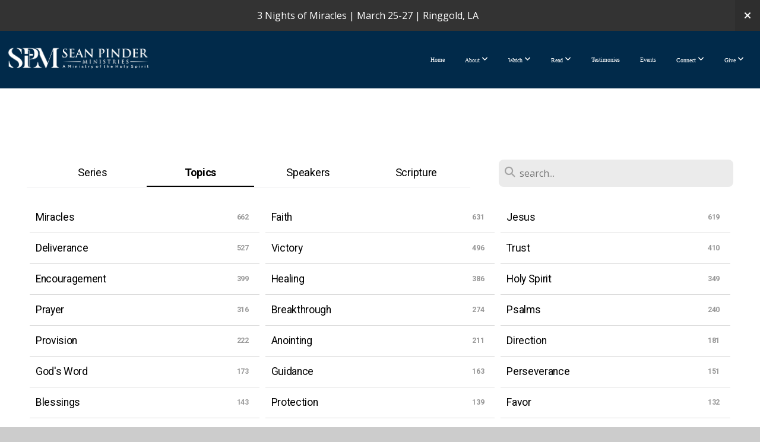

--- FILE ---
content_type: text/html; charset=UTF-8
request_url: https://seanpinder.net/media/topic
body_size: 9947
content:
<!DOCTYPE html>
<html class="wf-loading">
	<head>
		<meta http-equiv="Content-Type" content="text/html; charset=utf-8" />
		<meta name="viewport" content="width=device-width, initial-scale=1.0" />
<meta name="provider" content="snappages" />
<meta http-equiv="X-UA-Compatible" content="IE=Edge"/>
    <meta name="keywords" content="morning prayer, prayer morning, morning, prayers, christian, motivation, morning devotion, morning devotion worship," />
    <meta name="description" content="Morning Prayers and Morning Devotions for Spiritual Growth" />
<link rel="shortcut icon" href="https://storage2.snappages.site/HHQ9S3/assets/favicon.png">
<link rel="canonical" href="https://seanpinder.net/media/topic" />
<title>Topic: index | Sean Pinder Ministries</title>
    <script defer src="https://ajax.googleapis.com/ajax/libs/jquery/2.1.3/jquery.min.js"></script>
<script>
	var wid=34969, pid=513567, ptype='media', tid=44328, custom_fonts = "Lato:100,100italic,300,300italic,regular,italic,700,700italic,900,900italic|Montserrat:100,200,300,regular,500,600,700,800,900|NTR:regular|Open Sans:300,300italic,regular,italic,600,600italic,700,700italic,800,800italic|Roboto:100,100italic,300,300italic,regular,italic,500,500italic,700,700italic,900,900italic&display=swap";var page_type="media-topic", render_url="https://site.snappages.site";</script>
<link href="https://assets2.snappages.site/global/styles/website.min.css?v=1769112211" type="text/css" rel="stylesheet" /><script defer src="https://assets2.snappages.site/global/assets/js/website.min.js?v=1769112211" type="text/javascript"></script><link class="core-style" href="https://storage2.snappages.site/HHQ9S3/assets/themes/44328/style1741984268.css" type="text/css" rel="stylesheet" />
<link href="https://site.snappages.site/assets/icons/fontawesome/webfonts/fa-brands-400.woff2" rel="preload" as="font" type="font/woff2" crossorigin="anonymous"/>
<link href="https://site.snappages.site/assets/icons/fontawesome/webfonts/fa-regular-400.woff2" rel="preload" as="font" type="font/woff2" crossorigin="anonymous"/>
<link href="https://site.snappages.site/assets/icons/fontawesome/webfonts/fa-solid-900.woff2" rel="preload" as="font" type="font/woff2" crossorigin="anonymous"/>
<link href="https://site.snappages.site/assets/icons/fontawesome/css/all.min.css" rel="stylesheet"/>
<link href="https://site.snappages.site/assets/icons/fontawesome/css/all.min.css" rel="stylesheet"/>
<noscript><link href="https://site.snappages.site/assets/icons/fontawesome/css/all.min.css" rel="stylesheet" as="style"/></noscript>
<link href="https://site.snappages.site/assets/icons/fontawesome/css/v4-shims.min.css" rel="preload" as="style" onload="this.rel='stylesheet'"/>
<noscript><link href="https://site.snappages.site/assets/icons/fontawesome/css/v4-shims.min.css" rel="stylesheet" as="style"/></noscript>
<link href="https://assets2.snappages.site/global/assets/icons/pixeden/css/pe-icon-7-stroke.min.css" rel="preload" as="style" onload="this.rel='stylesheet'"/>
<noscript><link href="https://assets2.snappages.site/global/assets/icons/pixeden/css/pe-icon-7-stroke.min.css" rel="stylesheet" as="style"/></noscript>
<link href="https://assets2.snappages.site/global/assets/icons/typicons/typicons.min.css" rel="preload" as="style" onload="this.rel='stylesheet'"/>
<noscript><link href="https://assets2.snappages.site/global/assets/icons/typicons/typicons.min.css" rel="preload" as="stylesheet"/></noscript>
<link href="https://use.typekit.net/hqk1yln.css" rel="stylesheet" />

<!-- Google tag (gtag.js) -->
<script async src="https://www.googletagmanager.com/gtag/js?id=G-NL47NGSXMR"></script>
<script>
  window.dataLayer = window.dataLayer || [];
  function gtag(){dataLayer.push(arguments);}
  gtag('js', new Date());

  gtag('config', 'G-NL47NGSXMR');
</script><svg xmlns="https://www.w3.org/2000/svg" style="display:none;">
    <symbol id="sp-icon-amazon" viewBox="0 0 50 50">
        <g fill-rule="nonzero">
          <path id="Shape" d="M0.0909090909,38.8 C0.242409091,38.53335 0.484818182,38.51665 0.818181818,38.75 C8.39390909,43.58335 16.6363636,46 25.5454545,46 C31.4848182,46 37.3484545,44.78335 43.1363636,42.35 C43.2878636,42.28335 43.5075455,42.18335 43.7954545,42.05 C44.0833182,41.91665 44.2878636,41.81665 44.4090909,41.75 C44.8636364,41.55 45.2196818,41.65 45.4772727,42.05 C45.7348182,42.45 45.6515,42.81665 45.2272727,43.15 C44.6818182,43.58335 43.9848182,44.08335 43.1363636,44.65 C40.5302727,46.35 37.6211818,47.66665 34.4090909,48.6 C31.1969545,49.53335 28.0605909,50 25,50 C20.2727273,50 15.803,49.09165 11.5909091,47.275 C7.37877273,45.45835 3.60604545,42.9 0.272727273,39.6 C0.0909090909,39.43335 0,39.26665 0,39.1 C0,39 0.0302727273,38.9 0.0909090909,38.8 Z M13.7727273,24.55 C13.7727273,22.25 14.2878636,20.28335 15.3181818,18.65 C16.3484545,17.01665 17.7575455,15.78335 19.5454545,14.95 C21.1818182,14.18335 23.1969545,13.63335 25.5909091,13.3 C26.4090909,13.2 27.7424091,13.06665 29.5909091,12.9 L29.5909091,12.05 C29.5909091,9.91665 29.3787727,8.48335 28.9545455,7.75 C28.3181818,6.75 27.3181818,6.25 25.9545455,6.25 L25.5909091,6.25 C24.5909091,6.35 23.7272727,6.7 23,7.3 C22.2727273,7.9 21.803,8.73335 21.5909091,9.8 C21.4696818,10.46665 21.1666364,10.85 20.6818182,10.95 L15.4545455,10.25 C14.9393636,10.11665 14.6818182,9.81665 14.6818182,9.35 C14.6818182,9.25 14.6969545,9.13335 14.7272727,9 C15.2424091,6.03335 16.5075455,3.83335 18.5227273,2.4 C20.5378636,0.96665 22.8939091,0.16665 25.5909091,0 L26.7272727,0 C30.1818182,0 32.8787727,0.98335 34.8181818,2.95 C35.1223778,3.2848521 35.4034595,3.64418094 35.6590909,4.025 C35.9166364,4.40835 36.1211818,4.75 36.2727273,5.05 C36.4242273,5.35 36.5605909,5.78335 36.6818182,6.35 C36.803,6.91665 36.8939091,7.30835 36.9545455,7.525 C37.0151364,7.74165 37.0605909,8.20835 37.0909091,8.925 C37.1211818,9.64165 37.1363636,10.06665 37.1363636,10.2 L37.1363636,22.3 C37.1363636,23.16665 37.25,23.95835 37.4772727,24.675 C37.7045455,25.39165 37.9242273,25.90835 38.1363636,26.225 C38.3484545,26.54165 38.6969545,27.05 39.1818182,27.75 C39.3636364,28.05 39.4545455,28.31665 39.4545455,28.55 C39.4545455,28.81665 39.3333182,29.05 39.0909091,29.25 C36.5757273,31.65 35.2120909,32.95 35,33.15 C34.6363636,33.45 34.1969545,33.48335 33.6818182,33.25 C33.2575455,32.85 32.8863636,32.46665 32.5681818,32.1 C32.25,31.73335 32.0227273,31.46665 31.8863636,31.3 C31.75,31.13335 31.5302727,30.80835 31.2272727,30.325 C30.9242273,29.84165 30.7120909,29.51665 30.5909091,29.35 C28.8939091,31.38335 27.2272727,32.65 25.5909091,33.15 C24.5605909,33.48335 23.2878636,33.65 21.7727273,33.65 C19.4393636,33.65 17.5227273,32.85835 16.0227273,31.275 C14.5227273,29.69165 13.7727273,27.45 13.7727273,24.55 Z M21.5909091,23.55 C21.5909091,24.85 21.8863636,25.89165 22.4772727,26.675 C23.0681818,27.45835 23.8636364,27.85 24.8636364,27.85 C24.9545455,27.85 25.0833182,27.83335 25.25,27.8 C25.4166364,27.76665 25.5302727,27.75 25.5909091,27.75 C26.8636364,27.38335 27.8484545,26.48335 28.5454545,25.05 C28.8787727,24.41665 29.1287727,23.725 29.2954545,22.975 C29.4620909,22.225 29.553,21.61665 29.5681818,21.15 C29.5833182,20.68335 29.5909091,19.91665 29.5909091,18.85 L29.5909091,17.6 C27.8333182,17.6 26.5,17.73335 25.5909091,18 C22.9242273,18.83335 21.5909091,20.68335 21.5909091,23.55 Z M40.6818182,39.65 C40.7424091,39.51665 40.8333182,39.38335 40.9545455,39.25 C41.7120909,38.68335 42.4393636,38.3 43.1363636,38.1 C44.2878636,37.76665 45.4090909,37.58335 46.5,37.55 C46.803,37.51665 47.0909091,37.53335 47.3636364,37.6 C48.7272727,37.73335 49.5454545,37.98335 49.8181818,38.35 C49.9393636,38.55 50,38.85 50,39.25 L50,39.6 C50,40.76665 49.7120909,42.14165 49.1363636,43.725 C48.5605909,45.30835 47.7575455,46.58335 46.7272727,47.55 C46.5757273,47.68335 46.4393636,47.75 46.3181818,47.75 C46.2575455,47.75 46.1969545,47.73335 46.1363636,47.7 C45.9545455,47.6 45.9090909,47.41665 46,47.15 C47.1211818,44.25 47.6818182,42.23335 47.6818182,41.1 C47.6818182,40.73335 47.6211818,40.46665 47.5,40.3 C47.1969545,39.9 46.3484545,39.7 44.9545455,39.7 C44.4393636,39.7 43.8333182,39.73335 43.1363636,39.8 C42.3787727,39.9 41.6818182,40 41.0454545,40.1 C40.8636364,40.1 40.7424091,40.06665 40.6818182,40 C40.6211818,39.93335 40.6060455,39.86665 40.6363636,39.8 C40.6363636,39.76665 40.6515,39.71665 40.6818182,39.65 Z"/>
        </g>
    </symbol>
    <symbol id="sp-icon-roku" viewBox="0 0 50 50">
        <g>
          <path id="Combined-Shape" d="M8,0 L42,0 C46.418278,-8.11624501e-16 50,3.581722 50,8 L50,42 C50,46.418278 46.418278,50 42,50 L8,50 C3.581722,50 5.41083001e-16,46.418278 0,42 L0,8 C-5.41083001e-16,3.581722 3.581722,8.11624501e-16 8,0 Z M9.94591393,22.6758056 C9.94591393,23.9554559 8.93797503,25.0040346 7.705466,25.0040346 L6.5944023,25.0040346 L6.5944023,20.3268077 L7.705466,20.3268077 C8.93797503,20.3268077 9.94591393,21.3746529 9.94591393,22.6758056 Z M15,32 L11.1980679,26.5137477 C12.6117075,25.6540149 13.5405811,24.2489259 13.5405811,22.6758056 C13.5405811,20.0964239 11.1176341,18 8.14917631,18 L3,18 L3,31.9899135 L6.5944023,31.9899135 L6.5944023,27.3332264 L7.6834372,27.3332264 L10.9214498,32 L15,32 Z M19.4209982,23.6089545 C20.3760082,23.6089545 21.1686305,24.9005713 21.1686305,26.4995139 C21.1686305,28.098368 20.3760082,29.3917084 19.4209982,29.3917084 C18.4876486,29.3917084 17.6937241,28.0984122 17.6937241,26.4995139 C17.6937241,24.9006155 18.4876486,23.6089545 19.4209982,23.6089545 Z M24.8610089,26.4995139 C24.8610089,23.4472925 22.4211995,21 19.4209982,21 C16.4217953,21 14,23.4472925 14,26.4995139 C14,29.5540333 16.4217953,32 19.4209982,32 C22.4211995,32 24.8610089,29.5540333 24.8610089,26.4995139 Z M33.154894,21.2236663 L29.0835675,25.3681007 L29.0835675,21.2099662 L25.549974,21.2099662 L25.549974,31.7778363 L29.0835675,31.7778363 L29.0835675,27.4910969 L33.3340371,31.7778363 L37.7816639,31.7778363 L32.3803293,26.2779246 L36.8541742,21.7246949 L36.8541742,27.9961029 C36.8541742,30.0783079 38.0840844,31.9999116 41.1813884,31.9999116 C42.6517766,31.9999116 44.001101,31.1508546 44.6569026,30.3826285 L46.24575,31.7777921 L47,31.7777921 L47,21.2236663 L43.4663631,21.2236663 L43.4663631,28.056914 C43.0684459,28.7640196 42.5140009,29.2086122 41.657092,29.2086122 C40.7876817,29.2086122 40.3887661,28.6838515 40.3887661,27.0054037 L40.3887661,21.2236663 L33.154894,21.2236663 Z"/>
        </g>
    </symbol>
    <symbol id="sp-icon-google-play" viewBox="0 0 50 50">
	    <g fill-rule="nonzero">
	      <path id="top" d="M7.60285132,19.9078411 C12.5081466,14.9434827 20.3874745,6.92617108 24.6425662,2.55295316 L27.0855397,0.0509164969 L30.6904277,3.63645621 C32.6802444,5.62627291 34.2953157,7.30040733 34.2953157,7.35947047 C34.2953157,7.55651731 3.60386965,24.6751527 3.2296334,24.6751527 C3.01272912,24.6751527 4.70723014,22.8431772 7.60285132,19.9078411 Z" transform="matrix(1 0 0 -1 0 24.726)"/>
	            <path id="Shape" d="M0.767311609,49.8798639 C0.5901222,49.6828171 0.353869654,49.2693751 0.235234216,48.9735503 C0.0773930754,48.5794566 0.0183299389,41.3498232 0.0183299389,25.6690696 C0.0183299389,0.749517674 -0.0407331976,2.04992501 1.20010183,1.16295963 L1.83044807,0.709802806 L13.9256619,12.8050167 L26.0213849,24.9012488 L22.9088595,28.05298 C21.1950102,29.7866867 15.5804481,35.4796602 10.4394094,40.7194769 C1.61405295,49.6833262 1.06262729,50.2148945 0.767311609,49.8798639 Z" transform="matrix(1 0 0 -1 0 50.66)"/>
	            <path id="Shape" d="M32.1283096,28.868403 L28.287169,25.0272624 L31.5376782,21.7375476 C33.3304481,19.9249203 34.8864562,18.408627 34.9852342,18.3689121 C35.2214868,18.309849 45.0320774,23.6876494 45.5442974,24.1601545 C45.7413442,24.3373439 45.9974542,24.7711525 46.1155804,25.1453887 C46.450611,26.1499712 45.938391,27.0364274 44.5595723,27.8638205 C43.5748473,28.454961 37.3691446,31.9417227 36.3447047,32.4732909 C35.9893075,32.6703378 35.5560081,32.2961015 32.1283096,28.868403 Z" transform="matrix(1 0 0 -1 0 50.884)"/>
	            <path id="bottom" d="M16.1323829,37.9725051 C10.0850305,31.9643585 5.19959267,27.0392057 5.27851324,27.0392057 C5.33757637,27.0392057 5.84979633,27.2953157 6.401222,27.6104888 C7.48472505,28.2016293 28.8783096,39.9419552 31.3406314,41.2815682 C33.9210794,42.660387 34.0198574,42.1680244 30.4541752,45.7535642 C28.7204684,47.4872709 27.2627291,48.9052953 27.203666,48.9052953 C27.1446029,48.885947 22.160387,43.9806517 16.1323829,37.9725051 Z" transform="matrix(1 0 0 -1 0 75.945)"/>
	    </g>
    </symbol>
    <symbol id="sp-icon-apple" viewBox="0 0 50 50">
	    <g fill-rule="nonzero">
	      <path id="Shape" d="M33.9574406,26.5634279 C34.0276124,34.1300976 40.5866722,36.6480651 40.6593407,36.6801167 C40.6038808,36.8576056 39.6113106,40.2683744 37.2037125,43.7914576 C35.1223643,46.8374278 32.9623738,49.8720595 29.5596196,49.9349127 C26.2160702,49.9966052 25.1409344,47.9496797 21.3183084,47.9496797 C17.4968415,47.9496797 16.3023155,49.8721487 13.1372718,49.9966945 C9.85274871,50.1212403 7.35152871,46.7030612 5.25306112,43.668251 C0.964911488,37.4606036 -2.31212183,26.1269374 2.08810657,18.476523 C4.27404374,14.6772963 8.18048359,12.2714647 12.420574,12.2097721 C15.6458924,12.1481688 18.6901193,14.3824933 20.6618852,14.3824933 C22.6324029,14.3824933 26.3318047,11.6955185 30.2209468,12.0901367 C31.8490759,12.1579896 36.4193394,12.748667 39.353895,17.0498265 C39.1174329,17.1966031 33.9007325,20.2374843 33.9574406,26.5634279 M27.6736291,7.98325071 C29.4174035,5.86972218 30.5910653,2.92749548 30.2708784,0 C27.7573538,0.101154388 24.7179418,1.67712725 22.9150518,3.78949514 C21.2993165,5.66009243 19.8842887,8.65410161 20.2660876,11.5236543 C23.0677001,11.7406943 25.9297656,10.0981184 27.6736291,7.98325071"/>
	    </g>
    </symbol>
    <symbol id="sp-icon-windows" viewBox="0 0 50 50">
	    <g fill-rule="nonzero">
	      <path id="Shape" d="M0,7.0733463 L20.3540856,4.30155642 L20.3628405,23.9346304 L0.0184824903,24.0503891 L0,7.07354086 L0,7.0733463 Z M20.344358,26.1964981 L20.3599222,45.8466926 L0.0157587549,43.0496109 L0.0145914397,26.064786 L20.3441634,26.1964981 L20.344358,26.1964981 Z M22.8116732,3.93871595 L49.7992218,0 L49.7992218,23.6848249 L22.8116732,23.8988327 L22.8116732,3.93891051 L22.8116732,3.93871595 Z M49.8054475,26.381323 L49.7990272,49.9593385 L22.8114786,46.1503891 L22.7737354,26.3371595 L49.8054475,26.381323 Z"/>
	    </g>
    </symbol>
</svg>

	</head>
	<body>
		<div id="sp-wrapper">
			<header id="sp-header">
				<div id="sp-bar"><div id="sp-bar-text"><span></span></div><div id="sp-bar-social" class="sp-social-holder" data-style="icons" data-shape="circle"><a class="facebook" href="" target="_blank" data-type="facebook"><i class="fa fa-fw fa-facebook"></i></a><a class="twitter" href="" target="_blank" data-type="twitter"><i class="fa fa-fw fa-twitter"></i></a><a class="instagram" href="" target="_blank" data-type="instagram"><i class="fa fa-fw fa-instagram"></i></a><a class="envelope-o" href="https:///contact" target="_blank" data-type="envelope-o"><i class="fa fa-fw fa-envelope-o"></i></a></div></div>
				<div id="sp-logo"><a href="/home" target="_self"><img src="https://storage2.snappages.site/HHQ9S3/assets/images/6597007_4286x1297_500.png" width="240px"/></a></div>
				<div id="sp-nav"><nav id="sp-nav-links"><ul><li style="z-index:1250;" id="nav_home" data-type="basic"><a href="/" target="_self"><span></span>Home</a></li><li style="z-index:1249;" id="nav_about" data-type="folder"><a href="/about" target="_self"><span></span>About&nbsp;<i class="fa fa-angle-down" style="font-size:12px;vertical-align:10%;"></i></a><ul class="sp-second-nav"><li id="nav_who-we-are"><a href="/who-we-are" target="_self"><span></span>Who We Are</a></li><li id="nav_what-we-do"><a href="/what-we-do" target="_self"><span></span>What We Do</a></li><li id="nav_what-we-believe"><a href="/what-we-believe" target="_self"><span></span>What We Believe</a></li></ul></li><li style="z-index:1248;" id="nav_watch" data-type="folder"><a href="/watch" target="_self"><span></span>Watch&nbsp;<i class="fa fa-angle-down" style="font-size:12px;vertical-align:10%;"></i></a><ul class="sp-second-nav"><li id="nav_next-live"><a href="/next-live" target="_self"><span></span>Next Live</a></li><li id="nav_morning-prayer"><a href="/morning-prayer" target="_self"><span></span>Morning Prayer</a></li><li id="nav_weekly-services"><a href="/weekly-services" target="_self"><span></span>Weekly Services</a></li><li id="nav_television"><a href="/television" target="_self"><span></span>Television</a></li><li id="nav_podcasts"><a href="/podcasts" target="_self"><span></span>Podcasts</a></li><li id="nav_app"><a href="/app" target="_self"><span></span>App</a></li></ul></li><li style="z-index:1247;" id="nav_read" data-type="folder"><a href="/read" target="_self"><span></span>Read&nbsp;<i class="fa fa-angle-down" style="font-size:12px;vertical-align:10%;"></i></a><ul class="sp-second-nav"><li id="nav_newsletter"><a href="/newsletter" target="_self"><span></span>Newsletter</a></li><li id="nav_books"><a href="/books" target="_self"><span></span>Books</a></li><li id="nav_resources"><a href="/resources" target="_self"><span></span>Resources</a></li></ul></li><li style="z-index:1246;" id="nav_testimonies" data-type="basic"><a href="/testimonies" target="_self"><span></span>Testimonies</a></li><li style="z-index:1245;" id="nav_events" data-type="basic"><a href="/events" target="_self"><span></span>Events</a></li><li style="z-index:1244;" id="nav_connect" data-type="folder"><a href="/connect" target="_self"><span></span>Connect&nbsp;<i class="fa fa-angle-down" style="font-size:12px;vertical-align:10%;"></i></a><ul class="sp-second-nav"><li id="nav_contact"><a href="/contact" target="_self"><span></span>Contact</a></li><li id="nav_church"><a href="/church" target="_self"><span></span>Church</a></li><li id="nav_social-media"><a href="/social-media" target="_self"><span></span>Social Media</a></li><li id="nav_salvation"><a href="/salvation" target="_self"><span></span>Salvation</a></li></ul></li><li style="z-index:1243;" id="nav_give" data-type="folder"><a href="/give" target="_self"><span></span>Give&nbsp;<i class="fa fa-angle-down" style="font-size:12px;vertical-align:10%;"></i></a><ul class="sp-second-nav"><li id="nav_give"><a href="/give" target="_self"><span></span>Give</a></li><li id="nav_partner"><a href="/partner" target="_self"><span></span>Partner</a></li></ul></li></ul></nav></div><div id="sp-nav-button"></div>
			</header>
			<main id="sp-content">
				<section class="sp-section sp-scheme-0" data-index="" data-scheme="0"><div class="sp-section-slide"  data-label="Main" ><div class="sp-section-content" ><div class="sp-grid sp-col sp-col-24"><div class="sp-block sp-tags_index-block " data-type="tags_index" data-id="" style=""><div class="sp-block-content"  style=""><div class="sp-search-holder" data-target="media"><div class="sp-search-browse">
                <ul class="sp-tag-menu">
                  <li ><a href="/media/">Series</a></li><li class="active"><a href="/media/topic">Topics</a></li><li ><a href="/media/speaker">Speakers</a></li><li ><a href="/media/scripture">Scripture</a></li></ul>
                <div class="sp-fieldset" data-type="search">
                  <div class="sp-field-wrapper">
                    <select class="sp-tag-select sp-field sp-field-select">
                        <option value="/media/">Series</option>
                        <option value="/media/topic">Topics</option>
                        <option value="/media/speaker">Speakers</option>
                        <option value="/media/scripture">Scripture</option>
                    </select>
                  </div>
                </div>
              </div>
            <div class="sp-fieldset" data-type="search">
              <div class="sp-field-wrapper"><input type="text" class="sp-field icon" placeholder="search..."/></div>
              <i class="fa fa-search"></i>
            </div>
          </div><div class="sp-tag-holder"><a href="/media/topic/Miracles" class="sp-tag-item" data-count="662">Miracles</a><a href="/media/topic/Faith" class="sp-tag-item" data-count="631">Faith</a><a href="/media/topic/Jesus" class="sp-tag-item" data-count="619">Jesus</a><a href="/media/topic/Deliverance" class="sp-tag-item" data-count="527">Deliverance</a><a href="/media/topic/Victory" class="sp-tag-item" data-count="496">Victory</a><a href="/media/topic/Trust" class="sp-tag-item" data-count="410">Trust</a><a href="/media/topic/Encouragement" class="sp-tag-item" data-count="399">Encouragement</a><a href="/media/topic/Healing" class="sp-tag-item" data-count="386">Healing</a><a href="/media/topic/Holy+Spirit" class="sp-tag-item" data-count="349">Holy Spirit</a><a href="/media/topic/Prayer" class="sp-tag-item" data-count="316">Prayer</a><a href="/media/topic/Breakthrough" class="sp-tag-item" data-count="274">Breakthrough</a><a href="/media/topic/Psalms" class="sp-tag-item" data-count="240">Psalms</a><a href="/media/topic/Provision" class="sp-tag-item" data-count="222">Provision</a><a href="/media/topic/Anointing" class="sp-tag-item" data-count="211">Anointing</a><a href="/media/topic/Direction" class="sp-tag-item" data-count="181">Direction</a><a href="/media/topic/God%27s+Word" class="sp-tag-item" data-count="173">God's Word</a><a href="/media/topic/Guidance" class="sp-tag-item" data-count="163">Guidance</a><a href="/media/topic/Perseverance" class="sp-tag-item" data-count="151">Perseverance</a><a href="/media/topic/Blessings" class="sp-tag-item" data-count="143">Blessings</a><a href="/media/topic/Protection" class="sp-tag-item" data-count="139">Protection</a><a href="/media/topic/Favor" class="sp-tag-item" data-count="132">Favor</a><a href="/media/topic/Obedience" class="sp-tag-item" data-count="132">Obedience</a><a href="/media/topic/Turnaround" class="sp-tag-item" data-count="123">Turnaround</a><a href="/media/topic/Turning+Point" class="sp-tag-item" data-count="104">Turning Point</a><a href="/media/topic/Salvation" class="sp-tag-item" data-count="101">Salvation</a><a href="/media/topic/Overcome" class="sp-tag-item" data-count="100">Overcome</a><a href="/media/topic/Patience" class="sp-tag-item" data-count="88">Patience</a><a href="/media/topic/Spiritual+Warfare" class="sp-tag-item" data-count="87">Spiritual Warfare</a><a href="/media/topic/New+Season" class="sp-tag-item" data-count="85">New Season</a><a href="/media/topic/Help" class="sp-tag-item" data-count="78">Help</a><a href="/media/topic/Promotion" class="sp-tag-item" data-count="75">Promotion</a><a href="/media/topic/Forgiveness" class="sp-tag-item" data-count="70">Forgiveness</a><a href="/media/topic/Success" class="sp-tag-item" data-count="68">Success</a><a href="/media/topic/Hope" class="sp-tag-item" data-count="65">Hope</a><a href="/media/topic/Belief" class="sp-tag-item" data-count="62">Belief</a><a href="/media/topic/Courage" class="sp-tag-item" data-count="61">Courage</a><a href="/media/topic/Strength" class="sp-tag-item" data-count="60">Strength</a><a href="/media/topic/Love" class="sp-tag-item" data-count="57">Love</a><a href="/media/topic/Finances" class="sp-tag-item" data-count="52">Finances</a><a href="/media/topic/Parables" class="sp-tag-item" data-count="52">Parables</a><a href="/media/topic/Chosen" class="sp-tag-item" data-count="52">Chosen</a><a href="/media/topic/Conqueror" class="sp-tag-item" data-count="51">Conqueror</a><a href="/media/topic/Triumph" class="sp-tag-item" data-count="50">Triumph</a><a href="/media/topic/Wisdom" class="sp-tag-item" data-count="46">Wisdom</a><a href="/media/topic/Praise" class="sp-tag-item" data-count="43">Praise</a><a href="/media/topic/Resurrection" class="sp-tag-item" data-count="43">Resurrection</a><a href="/media/topic/Restoration" class="sp-tag-item" data-count="43">Restoration</a><a href="/media/topic/Goodness" class="sp-tag-item" data-count="41">Goodness</a><a href="/media/topic/Transition" class="sp-tag-item" data-count="39">Transition</a><a href="/media/topic/Fasting" class="sp-tag-item" data-count="36">Fasting</a><a href="/media/topic/Temptation" class="sp-tag-item" data-count="36">Temptation</a><a href="/media/topic/Christmas" class="sp-tag-item" data-count="36">Christmas</a><a href="/media/topic/Testimonies" class="sp-tag-item" data-count="36">Testimonies</a><a href="/media/topic/Spiritual+Gifts" class="sp-tag-item" data-count="35">Spiritual Gifts</a><a href="/media/topic/Comeback" class="sp-tag-item" data-count="32">Comeback</a><a href="/media/topic/Proverbs" class="sp-tag-item" data-count="32">Proverbs</a><a href="/media/topic/Prosperity" class="sp-tag-item" data-count="31">Prosperity</a><a href="/media/topic/Peace" class="sp-tag-item" data-count="30">Peace</a><a href="/media/topic/Mercy" class="sp-tag-item" data-count="30">Mercy</a><a href="/media/topic/Prophecy" class="sp-tag-item" data-count="30">Prophecy</a><a href="/media/topic/Repentance" class="sp-tag-item" data-count="29">Repentance</a><a href="/media/topic/Easter" class="sp-tag-item" data-count="29">Easter</a><a href="/media/topic/Crucifixion" class="sp-tag-item" data-count="27">Crucifixion</a><a href="/media/topic/Comfort" class="sp-tag-item" data-count="26">Comfort</a><a href="/media/topic/Worship" class="sp-tag-item" data-count="25">Worship</a><a href="/media/topic/Impartation" class="sp-tag-item" data-count="25">Impartation</a><a href="/media/topic/Recovery" class="sp-tag-item" data-count="24">Recovery</a><a href="/media/topic/Confidence" class="sp-tag-item" data-count="23">Confidence</a><a href="/media/topic/Fruits+of+the+Spirit" class="sp-tag-item" data-count="23">Fruits of the Spirit</a><a href="/media/topic/Scripture" class="sp-tag-item" data-count="21">Scripture</a><a href="/media/topic/Baptism" class="sp-tag-item" data-count="21">Baptism</a><a href="/media/topic/Barren" class="sp-tag-item" data-count="21">Barren</a><a href="/media/topic/Truth" class="sp-tag-item" data-count="21">Truth</a><a href="/media/topic/New+Year" class="sp-tag-item" data-count="18">New Year</a><a href="/media/topic/Unity" class="sp-tag-item" data-count="17">Unity</a><a href="/media/topic/Humility" class="sp-tag-item" data-count="17">Humility</a><a href="/media/topic/Renewal" class="sp-tag-item" data-count="17">Renewal</a><a href="/media/topic/Thanksgiving" class="sp-tag-item" data-count="16">Thanksgiving</a><a href="/media/topic/The+Beatitudes" class="sp-tag-item" data-count="16">The Beatitudes</a><a href="/media/topic/Speaking+in+Tongues" class="sp-tag-item" data-count="15">Speaking in Tongues</a><a href="/media/topic/Revelation" class="sp-tag-item" data-count="15">Revelation</a><a href="/media/topic/Communion" class="sp-tag-item" data-count="13">Communion</a><a href="/media/topic/Armor+of+God" class="sp-tag-item" data-count="12">Armor of God</a><a href="/media/topic/Relationship" class="sp-tag-item" data-count="10">Relationship</a><a href="/media/topic/Leadership" class="sp-tag-item" data-count="10">Leadership</a><a href="/media/topic/Palm+Sunday" class="sp-tag-item" data-count="10">Palm Sunday</a><a href="/media/topic/Honor" class="sp-tag-item" data-count="10">Honor</a><a href="/media/topic/Giving" class="sp-tag-item" data-count="10">Giving</a><a href="/media/topic/Discernment" class="sp-tag-item" data-count="10">Discernment</a><a href="/media/topic/Self+control" class="sp-tag-item" data-count="9">Self control</a><a href="/media/topic/Ministry" class="sp-tag-item" data-count="8">Ministry</a><a href="/media/topic/Pentecost" class="sp-tag-item" data-count="6">Pentecost</a><a href="/media/topic/Dedication" class="sp-tag-item" data-count="6">Dedication</a><a href="/media/topic/Sacrifice" class="sp-tag-item" data-count="6">Sacrifice</a><a href="/media/topic/Integrity" class="sp-tag-item" data-count="5">Integrity</a><a href="/media/topic/Joy" class="sp-tag-item" data-count="3">Joy</a><a href="/media/topic/The+Last+Supper" class="sp-tag-item" data-count="3">The Last Supper</a><span></span><span></span><span></span><span></span></div></div></div></div></div></div></section>
			</main>
			<footer id="sp-footer">
				<section class="sp-section sp-scheme-5" data-index="" data-scheme="5"><div class="sp-section-slide"  data-label="Main" ><div class="sp-section-content" ><div class="sp-grid sp-col sp-col-24"><div class="sp-row"><div class="sp-col sp-col-9"><div class="sp-block sp-heading-block " data-type="heading" data-id="5d56bfbe-583b-418d-ba0f-de537865eefc" style="text-align:left;"><div class="sp-block-content"  style=""><span class='h3' ><h3 >About</h3></span></div></div><div class="sp-block sp-text-block " data-type="text" data-id="bb4b21d5-210a-46f8-b526-2b7278a96c4d" style="text-align:left;"><div class="sp-block-content"  style="">Pastors Sean &amp; Aimee Pinder are a dynamic team that shakes nations and continually blesses God's people through anointed preaching of the strong, uncompromised Gospel followed by a demonstration of God's saving, healing and miraculous power.</div></div><div class="sp-block sp-heading-block " data-type="heading" data-id="15e74ba3-dafb-4f19-81d7-42f11ef3f256" style="text-align:left;"><div class="sp-block-content"  style=""><span class='h3' ><h3 ><a href="/who-we-are" rel="" target="_self">Who We Are</a></h3></span></div></div><div class="sp-block sp-heading-block " data-type="heading" data-id="7e780199-7cd3-432f-b4a2-cc3011a80a0e" style="text-align:left;"><div class="sp-block-content"  style=""><span class='h3' ><h3 ><a href="/what-we-believe" rel="" target="_self">What We Believe</a></h3></span></div></div></div><div class="sp-col sp-col-5"><div class="sp-block sp-heading-block " data-type="heading" data-id="ab804966-84ae-4d47-b30b-56764e09e123" style="text-align:left;"><div class="sp-block-content"  style=""><span class='h3' ><h3 >Service Times:</h3></span></div></div><div class="sp-block sp-text-block " data-type="text" data-id="2cc87e91-cdce-4282-8d75-0054e7dca882" style="text-align:left;"><div class="sp-block-content"  style=""><b>In-Person Service</b><br>Sunday 10 AM<br>Cockrill Middle School<br>1351 S Hardin Blvd.<br>McKinney, TX 75071<br><br><b>Online Service</b><br>Thursday 7 PM CST</div></div></div><div class="sp-col sp-col-5"><div class="sp-block sp-heading-block " data-type="heading" data-id="2c1a068f-5ac3-44e9-be98-d4f86445982b" style="text-align:left;"><div class="sp-block-content"  style=""><span class='h3' ><h3 >Contact Info:</h3></span></div></div><div class="sp-block sp-text-block " data-type="text" data-id="cec0d138-04fc-418d-a677-aafffab9a3e2" style="text-align:left;"><div class="sp-block-content"  style="">(469) 814-8215<br>info@seanpinder.net<br>P.O. Box 2726<br>McKinney, TX 75070</div></div><div class="sp-block sp-heading-block " data-type="heading" data-id="8f804fc6-fc5f-4a67-868c-6e2bf6cf318c" style="text-align:left;"><div class="sp-block-content"  style=""><span class='h3' ><h3 >Office Hours:</h3></span></div></div><div class="sp-block sp-text-block " data-type="text" data-id="a27812c8-f2b4-4c18-aa1c-2326a29af369" style="text-align:left;"><div class="sp-block-content"  style="">9AM-5PM CST<br>Monday-Friday</div></div></div><div class="sp-col sp-col-5"><div class="sp-block sp-heading-block " data-type="heading" data-id="79be1ae5-0b0d-4cc2-96ac-5e9df46f20ea" style="text-align:left;"><div class="sp-block-content"  style=""><span class='h3' ><h3 >Follow Us</h3></span></div></div><div class="sp-block sp-social-block " data-type="social" data-id="6385c133-5cc1-4fda-9d1d-ee35c2787f12" style=""><div class="sp-block-content"  style=""><div class="sp-social-holder" style="font-size:25px;margin-top:-5px;"  data-style="icons" data-shape="square"><a class="youtube" href="https://www.youtube.com/c/PastorSeanPinder" target="_blank" style="margin-right:5px;margin-top:5px;"><i class="fa fa-fw fa-youtube"></i></a><a class="facebook" href="https://www.facebook.com/seanpinderministries" target="_blank" style="margin-right:5px;margin-top:5px;"><i class="fa fa-fw fa-facebook"></i></a><a class="instagram" href="https://www.instagram.com/seanpinderministries1/" target="_blank" style="margin-right:5px;margin-top:5px;"><i class="fa fa-fw fa-instagram"></i></a><a class="linkedin" href="https://www.linkedin.com/in/sean-pinder-4b56338/" target="_blank" style="margin-right:5px;margin-top:5px;"><i class="fa fa-fw fa-linkedin"></i></a></div></div></div><div class="sp-block sp-heading-block " data-type="heading" data-id="41bdfe14-2c5d-41c2-8507-feacb9ca1957" style="text-align:left;"><div class="sp-block-content"  style=""><span class='h3' ><h3 ><a href="https://seanpinder.net/salvation" rel="" target="_self">Salvation</a></h3></span></div></div><div class="sp-block sp-heading-block " data-type="heading" data-id="42031949-ff83-4168-b50b-c678d18bf53e" style="text-align:left;"><div class="sp-block-content"  style=""><span class='h3' ><h3 ><a href="/submit-a-testimony" rel="" target="_self">Submit a Testimony</a></h3></span></div></div><div class="sp-block sp-heading-block " data-type="heading" data-id="57c191ac-2f5e-45f5-9a2c-d3121d4f1e9e" style="text-align:left;"><div class="sp-block-content"  style=""><span class='h3' ><h3 ><a href="/prayer-request" rel="" target="_self">Prayer Request</a></h3></span></div></div><div class="sp-block sp-heading-block " data-type="heading" data-id="8327a65b-e1d6-4821-8d32-def030b99173" style="text-align:left;"><div class="sp-block-content"  style=""><span class='h3' ><h3 ><a href="https://sean-pinder-newsletter.mailchimpsites.com/" rel="noopener noreferrer" target="_blank">Newsletter Sign Up</a></h3></span></div></div></div></div><div class="sp-block sp-text-block " data-type="text" data-id="0f42eeed-df6f-48fd-a487-09fac53cca12" style="text-align:left;"><div class="sp-block-content"  style="">2025 Sean Pinder Ministries. All Rights Reserved | <a href="https://seanpinder.net/privacy-policy" rel="noopener noreferrer" target="_blank"><u>Privacy Policy</u></a> | <a href="/terms-of-service" rel="noopener noreferrer" target="_blank"><u>Terms of&nbsp;</u><u>Service</u></a></div></div><div class="sp-block sp-heading-block " data-type="heading" data-id="0c8808d7-d06f-44ee-84da-7440999b6658" style="text-align:center;"><div class="sp-block-content"  style=""><span class='h3'  data-size="1.7em"><h3  style='font-size:1.7em;'>Site By <a href="https://reedverde.com/" rel="noopener noreferrer" target="_blank">ReedVerde</a></h3></span></div></div></div></div></div></section><div id="sp-footer-extra"><div id="sp-footer-brand"><a href="https://snappages.com?utm_source=user&utm_medium=footer" target="_blank" title="powered by SnapPages Website Builder">powered by &nbsp;<span>SnapPages</span></a></div></div>
			</footer>
		</div>
	
	</body>
</html>
